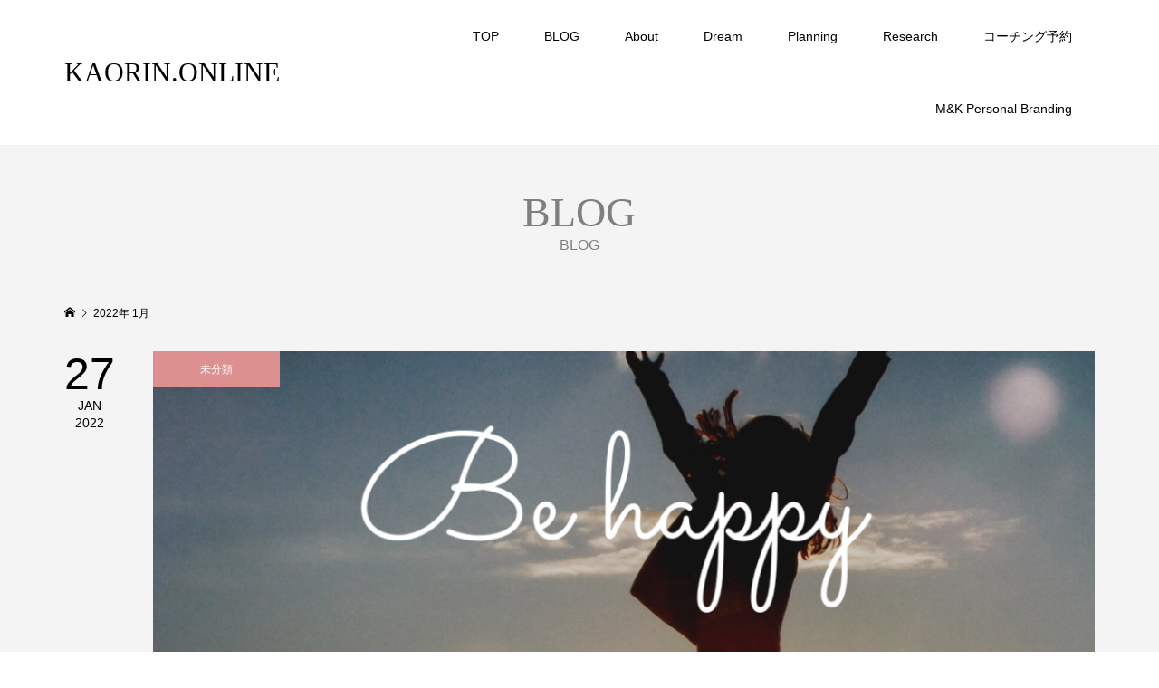

--- FILE ---
content_type: text/html; charset=UTF-8
request_url: https://kaorin.online/2022/01/
body_size: 12520
content:
<!DOCTYPE html>
<html lang="ja">
<head >
<meta charset="UTF-8">
<meta name="description" content="2022年 1月の記事一覧">
<meta name="viewport" content="width=device-width">
<title>2022年 1月の記事一覧 &#8211; KAORIN.ONLINE</title>
<meta name='robots' content='max-image-preview:large' />
<!-- Jetpack Site Verification Tags -->
<meta name="google-site-verification" content="MiFuJ4y6L3I-zuyOOZOzOyTf8GG8NRET7jlw1LvPl08" />
<link rel='dns-prefetch' href='//webfonts.xserver.jp' />
<link rel='dns-prefetch' href='//stats.wp.com' />
<link rel='dns-prefetch' href='//jetpack.wordpress.com' />
<link rel='dns-prefetch' href='//s0.wp.com' />
<link rel='dns-prefetch' href='//public-api.wordpress.com' />
<link rel='dns-prefetch' href='//0.gravatar.com' />
<link rel='dns-prefetch' href='//1.gravatar.com' />
<link rel='dns-prefetch' href='//2.gravatar.com' />
<link rel='preconnect' href='//i0.wp.com' />
<link rel='preconnect' href='//c0.wp.com' />
<style id='wp-img-auto-sizes-contain-inline-css' type='text/css'>
img:is([sizes=auto i],[sizes^="auto," i]){contain-intrinsic-size:3000px 1500px}
/*# sourceURL=wp-img-auto-sizes-contain-inline-css */
</style>
<style id='wp-block-library-inline-css' type='text/css'>
:root{--wp-block-synced-color:#7a00df;--wp-block-synced-color--rgb:122,0,223;--wp-bound-block-color:var(--wp-block-synced-color);--wp-editor-canvas-background:#ddd;--wp-admin-theme-color:#007cba;--wp-admin-theme-color--rgb:0,124,186;--wp-admin-theme-color-darker-10:#006ba1;--wp-admin-theme-color-darker-10--rgb:0,107,160.5;--wp-admin-theme-color-darker-20:#005a87;--wp-admin-theme-color-darker-20--rgb:0,90,135;--wp-admin-border-width-focus:2px}@media (min-resolution:192dpi){:root{--wp-admin-border-width-focus:1.5px}}.wp-element-button{cursor:pointer}:root .has-very-light-gray-background-color{background-color:#eee}:root .has-very-dark-gray-background-color{background-color:#313131}:root .has-very-light-gray-color{color:#eee}:root .has-very-dark-gray-color{color:#313131}:root .has-vivid-green-cyan-to-vivid-cyan-blue-gradient-background{background:linear-gradient(135deg,#00d084,#0693e3)}:root .has-purple-crush-gradient-background{background:linear-gradient(135deg,#34e2e4,#4721fb 50%,#ab1dfe)}:root .has-hazy-dawn-gradient-background{background:linear-gradient(135deg,#faaca8,#dad0ec)}:root .has-subdued-olive-gradient-background{background:linear-gradient(135deg,#fafae1,#67a671)}:root .has-atomic-cream-gradient-background{background:linear-gradient(135deg,#fdd79a,#004a59)}:root .has-nightshade-gradient-background{background:linear-gradient(135deg,#330968,#31cdcf)}:root .has-midnight-gradient-background{background:linear-gradient(135deg,#020381,#2874fc)}:root{--wp--preset--font-size--normal:16px;--wp--preset--font-size--huge:42px}.has-regular-font-size{font-size:1em}.has-larger-font-size{font-size:2.625em}.has-normal-font-size{font-size:var(--wp--preset--font-size--normal)}.has-huge-font-size{font-size:var(--wp--preset--font-size--huge)}.has-text-align-center{text-align:center}.has-text-align-left{text-align:left}.has-text-align-right{text-align:right}.has-fit-text{white-space:nowrap!important}#end-resizable-editor-section{display:none}.aligncenter{clear:both}.items-justified-left{justify-content:flex-start}.items-justified-center{justify-content:center}.items-justified-right{justify-content:flex-end}.items-justified-space-between{justify-content:space-between}.screen-reader-text{border:0;clip-path:inset(50%);height:1px;margin:-1px;overflow:hidden;padding:0;position:absolute;width:1px;word-wrap:normal!important}.screen-reader-text:focus{background-color:#ddd;clip-path:none;color:#444;display:block;font-size:1em;height:auto;left:5px;line-height:normal;padding:15px 23px 14px;text-decoration:none;top:5px;width:auto;z-index:100000}html :where(.has-border-color){border-style:solid}html :where([style*=border-top-color]){border-top-style:solid}html :where([style*=border-right-color]){border-right-style:solid}html :where([style*=border-bottom-color]){border-bottom-style:solid}html :where([style*=border-left-color]){border-left-style:solid}html :where([style*=border-width]){border-style:solid}html :where([style*=border-top-width]){border-top-style:solid}html :where([style*=border-right-width]){border-right-style:solid}html :where([style*=border-bottom-width]){border-bottom-style:solid}html :where([style*=border-left-width]){border-left-style:solid}html :where(img[class*=wp-image-]){height:auto;max-width:100%}:where(figure){margin:0 0 1em}html :where(.is-position-sticky){--wp-admin--admin-bar--position-offset:var(--wp-admin--admin-bar--height,0px)}@media screen and (max-width:600px){html :where(.is-position-sticky){--wp-admin--admin-bar--position-offset:0px}}

/*# sourceURL=wp-block-library-inline-css */
</style><style id='wp-block-paragraph-inline-css' type='text/css'>
.is-small-text{font-size:.875em}.is-regular-text{font-size:1em}.is-large-text{font-size:2.25em}.is-larger-text{font-size:3em}.has-drop-cap:not(:focus):first-letter{float:left;font-size:8.4em;font-style:normal;font-weight:100;line-height:.68;margin:.05em .1em 0 0;text-transform:uppercase}body.rtl .has-drop-cap:not(:focus):first-letter{float:none;margin-left:.1em}p.has-drop-cap.has-background{overflow:hidden}:root :where(p.has-background){padding:1.25em 2.375em}:where(p.has-text-color:not(.has-link-color)) a{color:inherit}p.has-text-align-left[style*="writing-mode:vertical-lr"],p.has-text-align-right[style*="writing-mode:vertical-rl"]{rotate:180deg}
/*# sourceURL=https://c0.wp.com/c/6.9/wp-includes/blocks/paragraph/style.min.css */
</style>
<style id='global-styles-inline-css' type='text/css'>
:root{--wp--preset--aspect-ratio--square: 1;--wp--preset--aspect-ratio--4-3: 4/3;--wp--preset--aspect-ratio--3-4: 3/4;--wp--preset--aspect-ratio--3-2: 3/2;--wp--preset--aspect-ratio--2-3: 2/3;--wp--preset--aspect-ratio--16-9: 16/9;--wp--preset--aspect-ratio--9-16: 9/16;--wp--preset--color--black: #000000;--wp--preset--color--cyan-bluish-gray: #abb8c3;--wp--preset--color--white: #ffffff;--wp--preset--color--pale-pink: #f78da7;--wp--preset--color--vivid-red: #cf2e2e;--wp--preset--color--luminous-vivid-orange: #ff6900;--wp--preset--color--luminous-vivid-amber: #fcb900;--wp--preset--color--light-green-cyan: #7bdcb5;--wp--preset--color--vivid-green-cyan: #00d084;--wp--preset--color--pale-cyan-blue: #8ed1fc;--wp--preset--color--vivid-cyan-blue: #0693e3;--wp--preset--color--vivid-purple: #9b51e0;--wp--preset--gradient--vivid-cyan-blue-to-vivid-purple: linear-gradient(135deg,rgb(6,147,227) 0%,rgb(155,81,224) 100%);--wp--preset--gradient--light-green-cyan-to-vivid-green-cyan: linear-gradient(135deg,rgb(122,220,180) 0%,rgb(0,208,130) 100%);--wp--preset--gradient--luminous-vivid-amber-to-luminous-vivid-orange: linear-gradient(135deg,rgb(252,185,0) 0%,rgb(255,105,0) 100%);--wp--preset--gradient--luminous-vivid-orange-to-vivid-red: linear-gradient(135deg,rgb(255,105,0) 0%,rgb(207,46,46) 100%);--wp--preset--gradient--very-light-gray-to-cyan-bluish-gray: linear-gradient(135deg,rgb(238,238,238) 0%,rgb(169,184,195) 100%);--wp--preset--gradient--cool-to-warm-spectrum: linear-gradient(135deg,rgb(74,234,220) 0%,rgb(151,120,209) 20%,rgb(207,42,186) 40%,rgb(238,44,130) 60%,rgb(251,105,98) 80%,rgb(254,248,76) 100%);--wp--preset--gradient--blush-light-purple: linear-gradient(135deg,rgb(255,206,236) 0%,rgb(152,150,240) 100%);--wp--preset--gradient--blush-bordeaux: linear-gradient(135deg,rgb(254,205,165) 0%,rgb(254,45,45) 50%,rgb(107,0,62) 100%);--wp--preset--gradient--luminous-dusk: linear-gradient(135deg,rgb(255,203,112) 0%,rgb(199,81,192) 50%,rgb(65,88,208) 100%);--wp--preset--gradient--pale-ocean: linear-gradient(135deg,rgb(255,245,203) 0%,rgb(182,227,212) 50%,rgb(51,167,181) 100%);--wp--preset--gradient--electric-grass: linear-gradient(135deg,rgb(202,248,128) 0%,rgb(113,206,126) 100%);--wp--preset--gradient--midnight: linear-gradient(135deg,rgb(2,3,129) 0%,rgb(40,116,252) 100%);--wp--preset--font-size--small: 13px;--wp--preset--font-size--medium: 20px;--wp--preset--font-size--large: 36px;--wp--preset--font-size--x-large: 42px;--wp--preset--spacing--20: 0.44rem;--wp--preset--spacing--30: 0.67rem;--wp--preset--spacing--40: 1rem;--wp--preset--spacing--50: 1.5rem;--wp--preset--spacing--60: 2.25rem;--wp--preset--spacing--70: 3.38rem;--wp--preset--spacing--80: 5.06rem;--wp--preset--shadow--natural: 6px 6px 9px rgba(0, 0, 0, 0.2);--wp--preset--shadow--deep: 12px 12px 50px rgba(0, 0, 0, 0.4);--wp--preset--shadow--sharp: 6px 6px 0px rgba(0, 0, 0, 0.2);--wp--preset--shadow--outlined: 6px 6px 0px -3px rgb(255, 255, 255), 6px 6px rgb(0, 0, 0);--wp--preset--shadow--crisp: 6px 6px 0px rgb(0, 0, 0);}:where(.is-layout-flex){gap: 0.5em;}:where(.is-layout-grid){gap: 0.5em;}body .is-layout-flex{display: flex;}.is-layout-flex{flex-wrap: wrap;align-items: center;}.is-layout-flex > :is(*, div){margin: 0;}body .is-layout-grid{display: grid;}.is-layout-grid > :is(*, div){margin: 0;}:where(.wp-block-columns.is-layout-flex){gap: 2em;}:where(.wp-block-columns.is-layout-grid){gap: 2em;}:where(.wp-block-post-template.is-layout-flex){gap: 1.25em;}:where(.wp-block-post-template.is-layout-grid){gap: 1.25em;}.has-black-color{color: var(--wp--preset--color--black) !important;}.has-cyan-bluish-gray-color{color: var(--wp--preset--color--cyan-bluish-gray) !important;}.has-white-color{color: var(--wp--preset--color--white) !important;}.has-pale-pink-color{color: var(--wp--preset--color--pale-pink) !important;}.has-vivid-red-color{color: var(--wp--preset--color--vivid-red) !important;}.has-luminous-vivid-orange-color{color: var(--wp--preset--color--luminous-vivid-orange) !important;}.has-luminous-vivid-amber-color{color: var(--wp--preset--color--luminous-vivid-amber) !important;}.has-light-green-cyan-color{color: var(--wp--preset--color--light-green-cyan) !important;}.has-vivid-green-cyan-color{color: var(--wp--preset--color--vivid-green-cyan) !important;}.has-pale-cyan-blue-color{color: var(--wp--preset--color--pale-cyan-blue) !important;}.has-vivid-cyan-blue-color{color: var(--wp--preset--color--vivid-cyan-blue) !important;}.has-vivid-purple-color{color: var(--wp--preset--color--vivid-purple) !important;}.has-black-background-color{background-color: var(--wp--preset--color--black) !important;}.has-cyan-bluish-gray-background-color{background-color: var(--wp--preset--color--cyan-bluish-gray) !important;}.has-white-background-color{background-color: var(--wp--preset--color--white) !important;}.has-pale-pink-background-color{background-color: var(--wp--preset--color--pale-pink) !important;}.has-vivid-red-background-color{background-color: var(--wp--preset--color--vivid-red) !important;}.has-luminous-vivid-orange-background-color{background-color: var(--wp--preset--color--luminous-vivid-orange) !important;}.has-luminous-vivid-amber-background-color{background-color: var(--wp--preset--color--luminous-vivid-amber) !important;}.has-light-green-cyan-background-color{background-color: var(--wp--preset--color--light-green-cyan) !important;}.has-vivid-green-cyan-background-color{background-color: var(--wp--preset--color--vivid-green-cyan) !important;}.has-pale-cyan-blue-background-color{background-color: var(--wp--preset--color--pale-cyan-blue) !important;}.has-vivid-cyan-blue-background-color{background-color: var(--wp--preset--color--vivid-cyan-blue) !important;}.has-vivid-purple-background-color{background-color: var(--wp--preset--color--vivid-purple) !important;}.has-black-border-color{border-color: var(--wp--preset--color--black) !important;}.has-cyan-bluish-gray-border-color{border-color: var(--wp--preset--color--cyan-bluish-gray) !important;}.has-white-border-color{border-color: var(--wp--preset--color--white) !important;}.has-pale-pink-border-color{border-color: var(--wp--preset--color--pale-pink) !important;}.has-vivid-red-border-color{border-color: var(--wp--preset--color--vivid-red) !important;}.has-luminous-vivid-orange-border-color{border-color: var(--wp--preset--color--luminous-vivid-orange) !important;}.has-luminous-vivid-amber-border-color{border-color: var(--wp--preset--color--luminous-vivid-amber) !important;}.has-light-green-cyan-border-color{border-color: var(--wp--preset--color--light-green-cyan) !important;}.has-vivid-green-cyan-border-color{border-color: var(--wp--preset--color--vivid-green-cyan) !important;}.has-pale-cyan-blue-border-color{border-color: var(--wp--preset--color--pale-cyan-blue) !important;}.has-vivid-cyan-blue-border-color{border-color: var(--wp--preset--color--vivid-cyan-blue) !important;}.has-vivid-purple-border-color{border-color: var(--wp--preset--color--vivid-purple) !important;}.has-vivid-cyan-blue-to-vivid-purple-gradient-background{background: var(--wp--preset--gradient--vivid-cyan-blue-to-vivid-purple) !important;}.has-light-green-cyan-to-vivid-green-cyan-gradient-background{background: var(--wp--preset--gradient--light-green-cyan-to-vivid-green-cyan) !important;}.has-luminous-vivid-amber-to-luminous-vivid-orange-gradient-background{background: var(--wp--preset--gradient--luminous-vivid-amber-to-luminous-vivid-orange) !important;}.has-luminous-vivid-orange-to-vivid-red-gradient-background{background: var(--wp--preset--gradient--luminous-vivid-orange-to-vivid-red) !important;}.has-very-light-gray-to-cyan-bluish-gray-gradient-background{background: var(--wp--preset--gradient--very-light-gray-to-cyan-bluish-gray) !important;}.has-cool-to-warm-spectrum-gradient-background{background: var(--wp--preset--gradient--cool-to-warm-spectrum) !important;}.has-blush-light-purple-gradient-background{background: var(--wp--preset--gradient--blush-light-purple) !important;}.has-blush-bordeaux-gradient-background{background: var(--wp--preset--gradient--blush-bordeaux) !important;}.has-luminous-dusk-gradient-background{background: var(--wp--preset--gradient--luminous-dusk) !important;}.has-pale-ocean-gradient-background{background: var(--wp--preset--gradient--pale-ocean) !important;}.has-electric-grass-gradient-background{background: var(--wp--preset--gradient--electric-grass) !important;}.has-midnight-gradient-background{background: var(--wp--preset--gradient--midnight) !important;}.has-small-font-size{font-size: var(--wp--preset--font-size--small) !important;}.has-medium-font-size{font-size: var(--wp--preset--font-size--medium) !important;}.has-large-font-size{font-size: var(--wp--preset--font-size--large) !important;}.has-x-large-font-size{font-size: var(--wp--preset--font-size--x-large) !important;}
/*# sourceURL=global-styles-inline-css */
</style>

<style id='classic-theme-styles-inline-css' type='text/css'>
/*! This file is auto-generated */
.wp-block-button__link{color:#fff;background-color:#32373c;border-radius:9999px;box-shadow:none;text-decoration:none;padding:calc(.667em + 2px) calc(1.333em + 2px);font-size:1.125em}.wp-block-file__button{background:#32373c;color:#fff;text-decoration:none}
/*# sourceURL=/wp-includes/css/classic-themes.min.css */
</style>
<link rel='stylesheet' id='famous-style-css' href='https://kaorin.online/wp-content/themes/famous_tcd064/style.css?ver=1.3.2' type='text/css' media='all' />
<script type="text/javascript" src="https://c0.wp.com/c/6.9/wp-includes/js/jquery/jquery.min.js" id="jquery-core-js"></script>
<script type="text/javascript" src="https://c0.wp.com/c/6.9/wp-includes/js/jquery/jquery-migrate.min.js" id="jquery-migrate-js"></script>
<script type="text/javascript" src="//webfonts.xserver.jp/js/xserverv3.js?fadein=0&amp;ver=2.0.9" id="typesquare_std-js"></script>
<link rel="https://api.w.org/" href="https://kaorin.online/wp-json/" /><link rel="EditURI" type="application/rsd+xml" title="RSD" href="https://kaorin.online/xmlrpc.php?rsd" />
<meta name="generator" content="WordPress 6.9" />
	<style>img#wpstats{display:none}</style>
		<style>
.p-button:hover, .p-category-item:hover, .p-entry-works__pager .p-pager__item a:hover, .c-comment__form-submit:hover, c-comment__password-protected, .c-pw__btn--register, .c-pw__btn { background-color: #ededc4; }
.c-comment__tab-item.is-active a, .c-comment__tab-item a:hover, .c-comment__tab-item.is-active p { background-color: #ededc4; border-color: #ededc4; }
.c-comment__tab-item.is-active a:after, .c-comment__tab-item.is-active p:after { border-top-color: #ededc4; }
.p-breadcrumb__item a:hover, .p-social-nav a:hover, .p-gallery-modal__button:hover, .p-modal-cta__close:hover, .p-index-archive__item-category:hover, .p-widget-categories .toggle-children:hover, .p-widget .searchform #searchsubmit:hover, .p-widget-search .p-widget-search__submit:hover, .slick-arrow:hover { color: #dd9090; }
.p-button, .p-pagetop a, .p-category-item, .p-page-links > span, .p-pager__item .current, .p-page-links a:hover, .p-pager__item a:hover, .p-works-gallery__filter-item.is-active span, .slick-dots li.slick-active button, .slick-dots li:hover button { background-color: #dd9090; }
.p-headline, .p-widget__title { border-color: #dd9090; }
a:hover, .p-entry__body a:hover, .p-author__box a:hover, a:hover .p-article__title, .p-entry-nav a:hover, .p-works-gallery__filter-item:hover span, .p-entry__body .pb_simple_table a:hover { color: #1871bf; }
.p-pagetop a:hover { background-color: #1871bf; }
.p-entry__body a { color: #ee3c00; }
body, input, textarea { font-family: "Segoe UI", Verdana, "游ゴシック", YuGothic, "Hiragino Kaku Gothic ProN", Meiryo, sans-serif; }
.p-logo, .p-page-header__title, .p-entry-works__title, .p-modal-cta__catch, .p-header-content__catch, .p-header-content__desc, .p-cb__item-headline, .p-index-about__image-label {
font-family: "Times New Roman", "游明朝", "Yu Mincho", "游明朝体", "YuMincho", "ヒラギノ明朝 Pro W3", "Hiragino Mincho Pro", "HiraMinProN-W3", "HGS明朝E", "ＭＳ Ｐ明朝", "MS PMincho", serif;
font-weight: 500;
}
@-webkit-keyframes loading-square-loader {
	0% { box-shadow: 16px -8px rgba(238, 238, 34, 0), 32px 0 rgba(238, 238, 34, 0), 0 -16px rgba(238, 238, 34, 0), 16px -16px rgba(238, 238, 34, 0), 32px -16px rgba(238, 238, 34, 0), 0 -32px rgba(238, 238, 34, 0), 16px -32px rgba(238, 238, 34, 0), 32px -32px rgba(242, 205, 123, 0); }
	5% { box-shadow: 16px -8px rgba(238, 238, 34, 0), 32px 0 rgba(238, 238, 34, 0), 0 -16px rgba(238, 238, 34, 0), 16px -16px rgba(238, 238, 34, 0), 32px -16px rgba(238, 238, 34, 0), 0 -32px rgba(238, 238, 34, 0), 16px -32px rgba(238, 238, 34, 0), 32px -32px rgba(242, 205, 123, 0); }
	10% { box-shadow: 16px 0 rgba(238, 238, 34, 1), 32px -8px rgba(238, 238, 34, 0), 0 -16px rgba(238, 238, 34, 0), 16px -16px rgba(238, 238, 34, 0), 32px -16px rgba(238, 238, 34, 0), 0 -32px rgba(238, 238, 34, 0), 16px -32px rgba(238, 238, 34, 0), 32px -32px rgba(242, 205, 123, 0); }
	15% { box-shadow: 16px 0 rgba(238, 238, 34, 1), 32px 0 rgba(238, 238, 34, 1), 0 -24px rgba(238, 238, 34, 0), 16px -16px rgba(238, 238, 34, 0), 32px -16px rgba(238, 238, 34, 0), 0 -32px rgba(238, 238, 34, 0), 16px -32px rgba(238, 238, 34, 0), 32px -32px rgba(242, 205, 123, 0); }
	20% { box-shadow: 16px 0 rgba(238, 238, 34, 1), 32px 0 rgba(238, 238, 34, 1), 0 -16px rgba(238, 238, 34, 1), 16px -24px rgba(238, 238, 34, 0), 32px -16px rgba(238, 238, 34, 0), 0 -32px rgba(238, 238, 34, 0), 16px -32px rgba(238, 238, 34, 0), 32px -32px rgba(242, 205, 123, 0); }
	25% { box-shadow: 16px 0 rgba(238, 238, 34, 1), 32px 0 rgba(238, 238, 34, 1), 0 -16px rgba(238, 238, 34, 1), 16px -16px rgba(238, 238, 34, 1), 32px -24px rgba(238, 238, 34, 0), 0 -32px rgba(238, 238, 34, 0), 16px -32px rgba(238, 238, 34, 0), 32px -32px rgba(242, 205, 123, 0); }
	30% { box-shadow: 16px 0 rgba(238, 238, 34, 1), 32px 0 rgba(238, 238, 34, 1), 0 -16px rgba(238, 238, 34, 1), 16px -16px rgba(238, 238, 34, 1), 32px -16px rgba(238, 238, 34, 1), 0 -50px rgba(238, 238, 34, 0), 16px -32px rgba(238, 238, 34, 0), 32px -32px rgba(242, 205, 123, 0); }
	35% { box-shadow: 16px 0 rgba(238, 238, 34, 1), 32px 0 rgba(238, 238, 34, 1), 0 -16px rgba(238, 238, 34, 1), 16px -16px rgba(238, 238, 34, 1), 32px -16px rgba(238, 238, 34, 1), 0 -32px rgba(238, 238, 34, 1), 16px -50px rgba(238, 238, 34, 0), 32px -32px rgba(242, 205, 123, 0); }
	40% { box-shadow: 16px 0 rgba(238, 238, 34, 1), 32px 0 rgba(238, 238, 34, 1), 0 -16px rgba(238, 238, 34, 1), 16px -16px rgba(238, 238, 34, 1), 32px -16px rgba(238, 238, 34, 1), 0 -32px rgba(238, 238, 34, 1), 16px -32px rgba(238, 238, 34, 1), 32px -50px rgba(242, 205, 123, 0); }
	45%, 55% { box-shadow: 16px 0 rgba(238, 238, 34, 1), 32px 0 rgba(238, 238, 34, 1), 0 -16px rgba(238, 238, 34, 1), 16px -16px rgba(238, 238, 34, 1), 32px -16px rgba(238, 238, 34, 1), 0 -32px rgba(238, 238, 34, 1), 16px -32px rgba(238, 238, 34, 1), 32px -32px rgba(221, 221, 190, 1); }
	60% { box-shadow: 16px 8px rgba(238, 238, 34, 0), 32px 0 rgba(238, 238, 34, 1), 0 -16px rgba(238, 238, 34, 1), 16px -16px rgba(238, 238, 34, 1), 32px -16px rgba(238, 238, 34, 1), 0 -32px rgba(238, 238, 34, 1), 16px -32px rgba(238, 238, 34, 1), 32px -32px rgba(221, 221, 190, 1); }
	65% { box-shadow: 16px 8px rgba(238, 238, 34, 0), 32px 8px rgba(238, 238, 34, 0), 0 -16px rgba(238, 238, 34, 1), 16px -16px rgba(238, 238, 34, 1), 32px -16px rgba(238, 238, 34, 1), 0 -32px rgba(238, 238, 34, 1), 16px -32px rgba(238, 238, 34, 1), 32px -32px rgba(221, 221, 190, 1); }
	70% { box-shadow: 16px 8px rgba(238, 238, 34, 0), 32px 8px rgba(238, 238, 34, 0), 0 -8px rgba(238, 238, 34, 0), 16px -16px rgba(238, 238, 34, 1), 32px -16px rgba(238, 238, 34, 1), 0 -32px rgba(238, 238, 34, 1), 16px -32px rgba(238, 238, 34, 1), 32px -32px rgba(221, 221, 190, 1); }
	75% { box-shadow: 16px 8px rgba(238, 238, 34, 0), 32px 8px rgba(238, 238, 34, 0), 0 -8px rgba(238, 238, 34, 0), 16px -8px rgba(238, 238, 34, 0), 32px -16px rgba(238, 238, 34, 1), 0 -32px rgba(238, 238, 34, 1), 16px -32px rgba(238, 238, 34, 1), 32px -32px rgba(221, 221, 190, 1); }
	80% { box-shadow: 16px 8px rgba(238, 238, 34, 0), 32px 8px rgba(238, 238, 34, 0), 0 -8px rgba(238, 238, 34, 0), 16px -8px rgba(238, 238, 34, 0), 32px -8px rgba(238, 238, 34, 0), 0 -32px rgba(238, 238, 34, 1), 16px -32px rgba(238, 238, 34, 1), 32px -32px rgba(221, 221, 190, 1); }
	85% { box-shadow: 16px 8px rgba(238, 238, 34, 0), 32px 8px rgba(238, 238, 34, 0), 0 -8px rgba(238, 238, 34, 0), 16px -8px rgba(238, 238, 34, 0), 32px -8px rgba(238, 238, 34, 0), 0 -24px rgba(238, 238, 34, 0), 16px -32px rgba(238, 238, 34, 1), 32px -32px rgba(221, 221, 190, 1); }
	90% { box-shadow: 16px 8px rgba(238, 238, 34, 0), 32px 8px rgba(238, 238, 34, 0), 0 -8px rgba(238, 238, 34, 0), 16px -8px rgba(238, 238, 34, 0), 32px -8px rgba(238, 238, 34, 0), 0 -24px rgba(238, 238, 34, 0), 16px -24px rgba(238, 238, 34, 0), 32px -32px rgba(221, 221, 190, 1); }
	95%, 100% { box-shadow: 16px 8px rgba(238, 238, 34, 0), 32px 8px rgba(238, 238, 34, 0), 0 -8px rgba(238, 238, 34, 0), 16px -8px rgba(238, 238, 34, 0), 32px -8px rgba(238, 238, 34, 0), 0 -24px rgba(238, 238, 34, 0), 16px -24px rgba(238, 238, 34, 0), 32px -24px rgba(221, 221, 190, 0); }
}
@keyframes loading-square-loader {
	0% { box-shadow: 16px -8px rgba(238, 238, 34, 0), 32px 0 rgba(238, 238, 34, 0), 0 -16px rgba(238, 238, 34, 0), 16px -16px rgba(238, 238, 34, 0), 32px -16px rgba(238, 238, 34, 0), 0 -32px rgba(238, 238, 34, 0), 16px -32px rgba(238, 238, 34, 0), 32px -32px rgba(242, 205, 123, 0); }
	5% { box-shadow: 16px -8px rgba(238, 238, 34, 0), 32px 0 rgba(238, 238, 34, 0), 0 -16px rgba(238, 238, 34, 0), 16px -16px rgba(238, 238, 34, 0), 32px -16px rgba(238, 238, 34, 0), 0 -32px rgba(238, 238, 34, 0), 16px -32px rgba(238, 238, 34, 0), 32px -32px rgba(242, 205, 123, 0); }
	10% { box-shadow: 16px 0 rgba(238, 238, 34, 1), 32px -8px rgba(238, 238, 34, 0), 0 -16px rgba(238, 238, 34, 0), 16px -16px rgba(238, 238, 34, 0), 32px -16px rgba(238, 238, 34, 0), 0 -32px rgba(238, 238, 34, 0), 16px -32px rgba(238, 238, 34, 0), 32px -32px rgba(242, 205, 123, 0); }
	15% { box-shadow: 16px 0 rgba(238, 238, 34, 1), 32px 0 rgba(238, 238, 34, 1), 0 -24px rgba(238, 238, 34, 0), 16px -16px rgba(238, 238, 34, 0), 32px -16px rgba(238, 238, 34, 0), 0 -32px rgba(238, 238, 34, 0), 16px -32px rgba(238, 238, 34, 0), 32px -32px rgba(242, 205, 123, 0); }
	20% { box-shadow: 16px 0 rgba(238, 238, 34, 1), 32px 0 rgba(238, 238, 34, 1), 0 -16px rgba(238, 238, 34, 1), 16px -24px rgba(238, 238, 34, 0), 32px -16px rgba(238, 238, 34, 0), 0 -32px rgba(238, 238, 34, 0), 16px -32px rgba(238, 238, 34, 0), 32px -32px rgba(242, 205, 123, 0); }
	25% { box-shadow: 16px 0 rgba(238, 238, 34, 1), 32px 0 rgba(238, 238, 34, 1), 0 -16px rgba(238, 238, 34, 1), 16px -16px rgba(238, 238, 34, 1), 32px -24px rgba(238, 238, 34, 0), 0 -32px rgba(238, 238, 34, 0), 16px -32px rgba(238, 238, 34, 0), 32px -32px rgba(242, 205, 123, 0); }
	30% { box-shadow: 16px 0 rgba(238, 238, 34, 1), 32px 0 rgba(238, 238, 34, 1), 0 -16px rgba(238, 238, 34, 1), 16px -16px rgba(238, 238, 34, 1), 32px -16px rgba(238, 238, 34, 1), 0 -50px rgba(238, 238, 34, 0), 16px -32px rgba(238, 238, 34, 0), 32px -32px rgba(242, 205, 123, 0); }
	35% { box-shadow: 16px 0 rgba(238, 238, 34, 1), 32px 0 rgba(238, 238, 34, 1), 0 -16px rgba(238, 238, 34, 1), 16px -16px rgba(238, 238, 34, 1), 32px -16px rgba(238, 238, 34, 1), 0 -32px rgba(238, 238, 34, 1), 16px -50px rgba(238, 238, 34, 0), 32px -32px rgba(242, 205, 123, 0); }
	40% { box-shadow: 16px 0 rgba(238, 238, 34, 1), 32px 0 rgba(238, 238, 34, 1), 0 -16px rgba(238, 238, 34, 1), 16px -16px rgba(238, 238, 34, 1), 32px -16px rgba(238, 238, 34, 1), 0 -32px rgba(238, 238, 34, 1), 16px -32px rgba(238, 238, 34, 1), 32px -50px rgba(242, 205, 123, 0); }
	45%, 55% { box-shadow: 16px 0 rgba(238, 238, 34, 1), 32px 0 rgba(238, 238, 34, 1), 0 -16px rgba(238, 238, 34, 1), 16px -16px rgba(238, 238, 34, 1), 32px -16px rgba(238, 238, 34, 1), 0 -32px rgba(238, 238, 34, 1), 16px -32px rgba(238, 238, 34, 1), 32px -32px rgba(221, 221, 190, 1); }
	60% { box-shadow: 16px 8px rgba(238, 238, 34, 0), 32px 0 rgba(238, 238, 34, 1), 0 -16px rgba(238, 238, 34, 1), 16px -16px rgba(238, 238, 34, 1), 32px -16px rgba(238, 238, 34, 1), 0 -32px rgba(238, 238, 34, 1), 16px -32px rgba(238, 238, 34, 1), 32px -32px rgba(221, 221, 190, 1); }
	65% { box-shadow: 16px 8px rgba(238, 238, 34, 0), 32px 8px rgba(238, 238, 34, 0), 0 -16px rgba(238, 238, 34, 1), 16px -16px rgba(238, 238, 34, 1), 32px -16px rgba(238, 238, 34, 1), 0 -32px rgba(238, 238, 34, 1), 16px -32px rgba(238, 238, 34, 1), 32px -32px rgba(221, 221, 190, 1); }
	70% { box-shadow: 16px 8px rgba(238, 238, 34, 0), 32px 8px rgba(238, 238, 34, 0), 0 -8px rgba(238, 238, 34, 0), 16px -16px rgba(238, 238, 34, 1), 32px -16px rgba(238, 238, 34, 1), 0 -32px rgba(238, 238, 34, 1), 16px -32px rgba(238, 238, 34, 1), 32px -32px rgba(221, 221, 190, 1); }
	75% { box-shadow: 16px 8px rgba(238, 238, 34, 0), 32px 8px rgba(238, 238, 34, 0), 0 -8px rgba(238, 238, 34, 0), 16px -8px rgba(238, 238, 34, 0), 32px -16px rgba(238, 238, 34, 1), 0 -32px rgba(238, 238, 34, 1), 16px -32px rgba(238, 238, 34, 1), 32px -32px rgba(221, 221, 190, 1); }
	80% { box-shadow: 16px 8px rgba(238, 238, 34, 0), 32px 8px rgba(238, 238, 34, 0), 0 -8px rgba(238, 238, 34, 0), 16px -8px rgba(238, 238, 34, 0), 32px -8px rgba(238, 238, 34, 0), 0 -32px rgba(238, 238, 34, 1), 16px -32px rgba(238, 238, 34, 1), 32px -32px rgba(221, 221, 190, 1); }
	85% { box-shadow: 16px 8px rgba(238, 238, 34, 0), 32px 8px rgba(238, 238, 34, 0), 0 -8px rgba(238, 238, 34, 0), 16px -8px rgba(238, 238, 34, 0), 32px -8px rgba(238, 238, 34, 0), 0 -24px rgba(238, 238, 34, 0), 16px -32px rgba(238, 238, 34, 1), 32px -32px rgba(221, 221, 190, 1); }
	90% { box-shadow: 16px 8px rgba(238, 238, 34, 0), 32px 8px rgba(238, 238, 34, 0), 0 -8px rgba(238, 238, 34, 0), 16px -8px rgba(238, 238, 34, 0), 32px -8px rgba(238, 238, 34, 0), 0 -24px rgba(238, 238, 34, 0), 16px -24px rgba(238, 238, 34, 0), 32px -32px rgba(221, 221, 190, 1); }
	95%, 100% { box-shadow: 16px 8px rgba(238, 238, 34, 0), 32px 8px rgba(238, 238, 34, 0), 0 -8px rgba(238, 238, 34, 0), 16px -8px rgba(238, 238, 34, 0), 32px -8px rgba(238, 238, 34, 0), 0 -24px rgba(238, 238, 34, 0), 16px -24px rgba(238, 238, 34, 0), 32px -24px rgba(221, 221, 190, 0); }
}
.c-load--type2:before { box-shadow: 16px 0 0 rgba(238, 238, 34, 1), 32px 0 0 rgba(238, 238, 34, 1), 0 -16px 0 rgba(238, 238, 34, 1), 16px -16px 0 rgba(238, 238, 34, 1), 32px -16px 0 rgba(238, 238, 34, 1), 0 -32px rgba(238, 238, 34, 1), 16px -32px rgba(238, 238, 34, 1), 32px -32px rgba(221, 221, 190, 0); }
.c-load--type2:after { background-color: rgba(221, 221, 190, 1); }
.p-hover-effect--type1:hover img { -webkit-transform: scale(1.2) rotate(2deg); -moz-transform: scale(1.2) rotate(2deg); -ms-transform: scale(1.2) rotate(2deg); transform: scale(1.2) rotate(2deg); }
.p-hover-effect--type2 img { margin-left: -8px; }
.p-hover-effect--type2:hover img { margin-left: 8px; }
.p-hover-effect--type2:hover .p-hover-effect__image { background: #000000; }
.p-hover-effect--type2:hover img { opacity: 0.5 }
.p-hover-effect--type3:hover .p-hover-effect__image { background: #000000; }
.p-hover-effect--type3:hover img { opacity: 0.5; }
.p-entry__title { font-size: 42px; }
.p-entry__title, .p-article-post__title { color: #000000; }
.p-entry__body { font-size: 14px; }
.p-entry__body, .p-entry__body .pb_simple_table a { color: #000000; }
.p-entry-information__title { font-size: 30px; }
.p-entry-information__title, .p-article-information__title { color: #000000; }
.p-entry-information__body, .p-entry-information__body .pb_simple_table a { color: #000000; font-size: 16px; }
.p-entry-works__title { color: #000000; font-size: 40px; }
.p-entry-works__body { color: #000000; font-size: 14px; }
.p-gallery-modal__overlay { background: rgba(0, 0, 0, 0.5); }
.p-article-voice__title { color: #000000; font-size: 16px; }
.p-entry-voice__body { color: #000000; font-size: 14px; }
.l-header__bar { background: rgba(255, 255, 255, 1); }
body.l-header__fix .is-header-fixed .l-header__bar { background: rgba(255, 255, 255, 0.8); }
.p-header__logo--text { font-size: 30px; }
.p-footer__logo--text { font-size: 30px; }
.l-header a, .p-global-nav a { color: #000000; }
.p-global-nav .sub-menu { background-color: #000000; }
.p-global-nav .sub-menu a { color: #ffffff; }
.p-global-nav .sub-menu a:hover, .p-global-nav .sub-menu .current-menu-item > a { background-color: #ee3c00; color: #ffffff; }
.p-footer-info, .p-footer__logo--text a { color: #000000; }
.p-footer-info.has-bg-image::after { background-color: rgba(255,255,255, 0); }
.p-footer-info__desc { font-size: 14px; }
.p-footer-info .p-social-nav a { color: #000000; }
.p-footer-info .p-social-nav a:hover { color: #ee3c00; }
.p-footer-nav__container { background-color: #ffffff; }
.p-footer-nav, .p-footer-nav li a { color: #000000; }
.p-footer-nav li a:hover { color: #666666; }
.p-copyright { background-color: #000000; color: #ffffff; }
@media (min-width: 1200px) {
	.p-global-nav a:hover, .p-global-nav > li:hover > a, .p-global-nav > li.current-menu-item > a, .p-global-nav > li.is-active > a { color: #ee3c00; }
}
@media only screen and (max-width: 1199px) {
	.l-header__bar { background-color: rgba(255, 255, 255, 1); }
	.p-header__logo--text { font-size: 24px; }
	.p-global-nav { background-color: rgba(0,0,0, 1); }
	.p-global-nav a { color: #ffffff; }
	.p-global-nav a:hover, .p-global-nav .current-menu-item > a { background-color: rgba(238,60,0, 1); color: #ffffff; }
}
@media only screen and (max-width: 991px) {
	.p-footer__logo--text { font-size: 24px; }
	.p-footer-info__desc { font-size: 14px; }
	.p-entry__title { font-size: 18px; }
	.p-entry__body { font-size: 14px; }
	.p-entry-information__title { font-size: 18px; }
	.p-entry-information__body { font-size: 14px; }
	.p-entry-works__title { font-size: 34px; }
	.p-entry-works__body { font-size: 14px; }
	.p-article-voice__title { font-size: 16px; }
	.p-entry-voice__body { font-size: 14px; }
}
@media only screen and (max-width: 767px) {
	@-webkit-keyframes loading-square-loader {
		0% { box-shadow: 10px -5px rgba(238, 238, 34, 0), 20px 0 rgba(238, 238, 34, 0), 0 -10px rgba(238, 238, 34, 0), 10px -10px rgba(238, 238, 34, 0), 20px -10px rgba(238, 238, 34, 0), 0 -20px rgba(238, 238, 34, 0), 10px -20px rgba(238, 238, 34, 0), 20px -20px rgba(242, 205, 123, 0); }
		5% { box-shadow: 10px -5px rgba(238, 238, 34, 0), 20px 0 rgba(238, 238, 34, 0), 0 -10px rgba(238, 238, 34, 0), 10px -10px rgba(238, 238, 34, 0), 20px -10px rgba(238, 238, 34, 0), 0 -20px rgba(238, 238, 34, 0), 10px -20px rgba(238, 238, 34, 0), 20px -20px rgba(242, 205, 123, 0); }
		10% { box-shadow: 10px 0 rgba(238, 238, 34, 1), 20px -5px rgba(238, 238, 34, 0), 0 -10px rgba(238, 238, 34, 0), 10px -10px rgba(238, 238, 34, 0), 20px -10px rgba(238, 238, 34, 0), 0 -20px rgba(238, 238, 34, 0), 10px -20px rgba(238, 238, 34, 0), 20px -20px rgba(242, 205, 123, 0); }
		15% { box-shadow: 10px 0 rgba(238, 238, 34, 1), 20px 0 rgba(238, 238, 34, 1), 0 -15px rgba(238, 238, 34, 0), 10px -10px rgba(238, 238, 34, 0), 20px -10px rgba(238, 238, 34, 0), 0 -20px rgba(238, 238, 34, 0), 10px -20px rgba(238, 238, 34, 0), 20px -20px rgba(242, 205, 123, 0); }
		20% { box-shadow: 10px 0 rgba(238, 238, 34, 1), 20px 0 rgba(238, 238, 34, 1), 0 -10px rgba(238, 238, 34, 1), 10px -15px rgba(238, 238, 34, 0), 20px -10px rgba(238, 238, 34, 0), 0 -20px rgba(238, 238, 34, 0), 10px -20px rgba(238, 238, 34, 0), 20px -20px rgba(242, 205, 123, 0); }
		25% { box-shadow: 10px 0 rgba(238, 238, 34, 1), 20px 0 rgba(238, 238, 34, 1), 0 -10px rgba(238, 238, 34, 1), 10px -10px rgba(238, 238, 34, 1), 20px -15px rgba(238, 238, 34, 0), 0 -20px rgba(238, 238, 34, 0), 10px -20px rgba(238, 238, 34, 0), 20px -20px rgba(242, 205, 123, 0); }
		30% { box-shadow: 10px 0 rgba(238, 238, 34, 1), 20px 0 rgba(238, 238, 34, 1), 0 -10px rgba(238, 238, 34, 1), 10px -10px rgba(238, 238, 34, 1), 20px -10px rgba(238, 238, 34, 1), 0 -50px rgba(238, 238, 34, 0), 10px -20px rgba(238, 238, 34, 0), 20px -20px rgba(242, 205, 123, 0); }
		35% { box-shadow: 10px 0 rgba(238, 238, 34, 1), 20px 0 rgba(238, 238, 34, 1), 0 -10px rgba(238, 238, 34, 1), 10px -10px rgba(238, 238, 34, 1), 20px -10px rgba(238, 238, 34, 1), 0 -20px rgba(238, 238, 34, 1), 10px -50px rgba(238, 238, 34, 0), 20px -20px rgba(242, 205, 123, 0); }
		40% { box-shadow: 10px 0 rgba(238, 238, 34, 1), 20px 0 rgba(238, 238, 34, 1), 0 -10px rgba(238, 238, 34, 1), 10px -10px rgba(238, 238, 34, 1), 20px -10px rgba(238, 238, 34, 1), 0 -20px rgba(238, 238, 34, 1), 10px -20px rgba(238, 238, 34, 1), 20px -50px rgba(242, 205, 123, 0); }
		45%, 55% { box-shadow: 10px 0 rgba(238, 238, 34, 1), 20px 0 rgba(238, 238, 34, 1), 0 -10px rgba(238, 238, 34, 1), 10px -10px rgba(238, 238, 34, 1), 20px -10px rgba(238, 238, 34, 1), 0 -20px rgba(238, 238, 34, 1), 10px -20px rgba(238, 238, 34, 1), 20px -20px rgba(221, 221, 190, 1); }
		60% { box-shadow: 10px 5px rgba(238, 238, 34, 0), 20px 0 rgba(238, 238, 34, 1), 0 -10px rgba(238, 238, 34, 1), 10px -10px rgba(238, 238, 34, 1), 20px -10px rgba(238, 238, 34, 1), 0 -20px rgba(238, 238, 34, 1), 10px -20px rgba(238, 238, 34, 1), 20px -20px rgba(221, 221, 190, 1); }
		65% { box-shadow: 10px 5px rgba(238, 238, 34, 0), 20px 5px rgba(238, 238, 34, 0), 0 -10px rgba(238, 238, 34, 1), 10px -10px rgba(238, 238, 34, 1), 20px -10px rgba(238, 238, 34, 1), 0 -20px rgba(238, 238, 34, 1), 10px -20px rgba(238, 238, 34, 1), 20px -20px rgba(221, 221, 190, 1); }
		70% { box-shadow: 10px 5px rgba(238, 238, 34, 0), 20px 5px rgba(238, 238, 34, 0), 0 -5px rgba(238, 238, 34, 0), 10px -10px rgba(238, 238, 34, 1), 20px -10px rgba(238, 238, 34, 1), 0 -20px rgba(238, 238, 34, 1), 10px -20px rgba(238, 238, 34, 1), 20px -20px rgba(221, 221, 190, 1); }
		75% { box-shadow: 10px 5px rgba(238, 238, 34, 0), 20px 5px rgba(238, 238, 34, 0), 0 -5px rgba(238, 238, 34, 0), 10px -5px rgba(238, 238, 34, 0), 20px -10px rgba(238, 238, 34, 1), 0 -20px rgba(238, 238, 34, 1), 10px -20px rgba(238, 238, 34, 1), 20px -20px rgba(221, 221, 190, 1); }
		80% { box-shadow: 10px 5px rgba(238, 238, 34, 0), 20px 5px rgba(238, 238, 34, 0), 0 -5px rgba(238, 238, 34, 0), 10px -5px rgba(238, 238, 34, 0), 20px -5px rgba(238, 238, 34, 0), 0 -20px rgba(238, 238, 34, 1), 10px -20px rgba(238, 238, 34, 1), 20px -20px rgba(221, 221, 190, 1); }
		85% { box-shadow: 10px 5px rgba(238, 238, 34, 0), 20px 5px rgba(238, 238, 34, 0), 0 -5px rgba(238, 238, 34, 0), 10px -5px rgba(238, 238, 34, 0), 20px -5px rgba(238, 238, 34, 0), 0 -15px rgba(238, 238, 34, 0), 10px -20px rgba(238, 238, 34, 1), 20px -20px rgba(221, 221, 190, 1); }
		90% { box-shadow: 10px 5px rgba(238, 238, 34, 0), 20px 5px rgba(238, 238, 34, 0), 0 -5px rgba(238, 238, 34, 0), 10px -5px rgba(238, 238, 34, 0), 20px -5px rgba(238, 238, 34, 0), 0 -15px rgba(238, 238, 34, 0), 10px -15px rgba(238, 238, 34, 0), 20px -20px rgba(221, 221, 190, 1); }
		95%, 100% { box-shadow: 10px 5px rgba(238, 238, 34, 0), 20px 5px rgba(238, 238, 34, 0), 0 -5px rgba(238, 238, 34, 0), 10px -5px rgba(238, 238, 34, 0), 20px -5px rgba(238, 238, 34, 0), 0 -15px rgba(238, 238, 34, 0), 10px -15px rgba(238, 238, 34, 0), 20px -15px rgba(221, 221, 190, 0); }
	}
	@keyframes loading-square-loader {
		0% { box-shadow: 10px -5px rgba(238, 238, 34, 0), 20px 0 rgba(238, 238, 34, 0), 0 -10px rgba(238, 238, 34, 0), 10px -10px rgba(238, 238, 34, 0), 20px -10px rgba(238, 238, 34, 0), 0 -20px rgba(238, 238, 34, 0), 10px -20px rgba(238, 238, 34, 0), 20px -20px rgba(242, 205, 123, 0); }
		5% { box-shadow: 10px -5px rgba(238, 238, 34, 0), 20px 0 rgba(238, 238, 34, 0), 0 -10px rgba(238, 238, 34, 0), 10px -10px rgba(238, 238, 34, 0), 20px -10px rgba(238, 238, 34, 0), 0 -20px rgba(238, 238, 34, 0), 10px -20px rgba(238, 238, 34, 0), 20px -20px rgba(242, 205, 123, 0); }
		10% { box-shadow: 10px 0 rgba(238, 238, 34, 1), 20px -5px rgba(238, 238, 34, 0), 0 -10px rgba(238, 238, 34, 0), 10px -10px rgba(238, 238, 34, 0), 20px -10px rgba(238, 238, 34, 0), 0 -20px rgba(238, 238, 34, 0), 10px -20px rgba(238, 238, 34, 0), 20px -20px rgba(242, 205, 123, 0); }
		15% { box-shadow: 10px 0 rgba(238, 238, 34, 1), 20px 0 rgba(238, 238, 34, 1), 0 -15px rgba(238, 238, 34, 0), 10px -10px rgba(238, 238, 34, 0), 20px -10px rgba(238, 238, 34, 0), 0 -20px rgba(238, 238, 34, 0), 10px -20px rgba(238, 238, 34, 0), 20px -20px rgba(242, 205, 123, 0); }
		20% { box-shadow: 10px 0 rgba(238, 238, 34, 1), 20px 0 rgba(238, 238, 34, 1), 0 -10px rgba(238, 238, 34, 1), 10px -15px rgba(238, 238, 34, 0), 20px -10px rgba(238, 238, 34, 0), 0 -20px rgba(238, 238, 34, 0), 10px -20px rgba(238, 238, 34, 0), 20px -20px rgba(242, 205, 123, 0); }
		25% { box-shadow: 10px 0 rgba(238, 238, 34, 1), 20px 0 rgba(238, 238, 34, 1), 0 -10px rgba(238, 238, 34, 1), 10px -10px rgba(238, 238, 34, 1), 20px -15px rgba(238, 238, 34, 0), 0 -20px rgba(238, 238, 34, 0), 10px -20px rgba(238, 238, 34, 0), 20px -20px rgba(242, 205, 123, 0); }
		30% { box-shadow: 10px 0 rgba(238, 238, 34, 1), 20px 0 rgba(238, 238, 34, 1), 0 -10px rgba(238, 238, 34, 1), 10px -10px rgba(238, 238, 34, 1), 20px -10px rgba(238, 238, 34, 1), 0 -50px rgba(238, 238, 34, 0), 10px -20px rgba(238, 238, 34, 0), 20px -20px rgba(242, 205, 123, 0); }
		35% { box-shadow: 10px 0 rgba(238, 238, 34, 1), 20px 0 rgba(238, 238, 34, 1), 0 -10px rgba(238, 238, 34, 1), 10px -10px rgba(238, 238, 34, 1), 20px -10px rgba(238, 238, 34, 1), 0 -20px rgba(238, 238, 34, 1), 10px -50px rgba(238, 238, 34, 0), 20px -20px rgba(242, 205, 123, 0); }
		40% { box-shadow: 10px 0 rgba(238, 238, 34, 1), 20px 0 rgba(238, 238, 34, 1), 0 -10px rgba(238, 238, 34, 1), 10px -10px rgba(238, 238, 34, 1), 20px -10px rgba(238, 238, 34, 1), 0 -20px rgba(238, 238, 34, 1), 10px -20px rgba(238, 238, 34, 1), 20px -50px rgba(242, 205, 123, 0); }
		45%, 55% { box-shadow: 10px 0 rgba(238, 238, 34, 1), 20px 0 rgba(238, 238, 34, 1), 0 -10px rgba(238, 238, 34, 1), 10px -10px rgba(238, 238, 34, 1), 20px -10px rgba(238, 238, 34, 1), 0 -20px rgba(238, 238, 34, 1), 10px -20px rgba(238, 238, 34, 1), 20px -20px rgba(221, 221, 190, 1); }
		60% { box-shadow: 10px 5px rgba(238, 238, 34, 0), 20px 0 rgba(238, 238, 34, 1), 0 -10px rgba(238, 238, 34, 1), 10px -10px rgba(238, 238, 34, 1), 20px -10px rgba(238, 238, 34, 1), 0 -20px rgba(238, 238, 34, 1), 10px -20px rgba(238, 238, 34, 1), 20px -20px rgba(221, 221, 190, 1); }
		65% { box-shadow: 10px 5px rgba(238, 238, 34, 0), 20px 5px rgba(238, 238, 34, 0), 0 -10px rgba(238, 238, 34, 1), 10px -10px rgba(238, 238, 34, 1), 20px -10px rgba(238, 238, 34, 1), 0 -20px rgba(238, 238, 34, 1), 10px -20px rgba(238, 238, 34, 1), 20px -20px rgba(221, 221, 190, 1); }
		70% { box-shadow: 10px 5px rgba(238, 238, 34, 0), 20px 5px rgba(238, 238, 34, 0), 0 -5px rgba(238, 238, 34, 0), 10px -10px rgba(238, 238, 34, 1), 20px -10px rgba(238, 238, 34, 1), 0 -20px rgba(238, 238, 34, 1), 10px -20px rgba(238, 238, 34, 1), 20px -20px rgba(221, 221, 190, 1); }
		75% { box-shadow: 10px 5px rgba(238, 238, 34, 0), 20px 5px rgba(238, 238, 34, 0), 0 -5px rgba(238, 238, 34, 0), 10px -5px rgba(238, 238, 34, 0), 20px -10px rgba(238, 238, 34, 1), 0 -20px rgba(238, 238, 34, 1), 10px -20px rgba(238, 238, 34, 1), 20px -20px rgba(221, 221, 190, 1); }
		80% { box-shadow: 10px 5px rgba(238, 238, 34, 0), 20px 5px rgba(238, 238, 34, 0), 0 -5px rgba(238, 238, 34, 0), 10px -5px rgba(238, 238, 34, 0), 20px -5px rgba(238, 238, 34, 0), 0 -20px rgba(238, 238, 34, 1), 10px -20px rgba(238, 238, 34, 1), 20px -20px rgba(221, 221, 190, 1); }
		85% { box-shadow: 10px 5px rgba(238, 238, 34, 0), 20px 5px rgba(238, 238, 34, 0), 0 -5px rgba(238, 238, 34, 0), 10px -5px rgba(238, 238, 34, 0), 20px -5px rgba(238, 238, 34, 0), 0 -15px rgba(238, 238, 34, 0), 10px -20px rgba(238, 238, 34, 1), 20px -20px rgba(221, 221, 190, 1); }
		90% { box-shadow: 10px 5px rgba(238, 238, 34, 0), 20px 5px rgba(238, 238, 34, 0), 0 -5px rgba(238, 238, 34, 0), 10px -5px rgba(238, 238, 34, 0), 20px -5px rgba(238, 238, 34, 0), 0 -15px rgba(238, 238, 34, 0), 10px -15px rgba(238, 238, 34, 0), 20px -20px rgba(221, 221, 190, 1); }
		95%, 100% { box-shadow: 10px 5px rgba(238, 238, 34, 0), 20px 5px rgba(238, 238, 34, 0), 0 -5px rgba(238, 238, 34, 0), 10px -5px rgba(238, 238, 34, 0), 20px -5px rgba(238, 238, 34, 0), 0 -15px rgba(238, 238, 34, 0), 10px -15px rgba(238, 238, 34, 0), 20px -15px rgba(221, 221, 190, 0); }
	}
	.c-load--type2:before { box-shadow: 10px 0 0 rgba(238, 238, 34, 1), 20px 0 0 rgba(238, 238, 34, 1), 0 -10px 0 rgba(238, 238, 34, 1), 10px -10px 0 rgba(238, 238, 34, 1), 20px -10px 0 rgba(238, 238, 34, 1), 0 -20px rgba(238, 238, 34, 1), 10px -20px rgba(238, 238, 34, 1), 20px -20px rgba(221, 221, 190, 0); }
}
</style>

<!-- Jetpack Open Graph Tags -->
<meta property="og:type" content="website" />
<meta property="og:title" content="2022年 1月の記事一覧 &#8211; KAORIN.ONLINE" />
<meta property="og:site_name" content="KAORIN.ONLINE" />
<meta property="og:image" content="https://s0.wp.com/i/blank.jpg" />
<meta property="og:image:width" content="200" />
<meta property="og:image:height" content="200" />
<meta property="og:image:alt" content="" />
<meta property="og:locale" content="ja_JP" />

<!-- End Jetpack Open Graph Tags -->
</head>
<body class="archive date wp-theme-famous_tcd064 l-header--type2 l-header--type2--mobile l-header__fix l-header__fix--mobile">
<div id="site_loader_overlay">
	<div id="site_loader_animation" class="c-load--type2">
	</div>
</div>
<header id="js-header" class="l-header">
	<div class="l-header__bar p-header__bar">
		<div class="p-header__bar__inner l-inner">
			<div class="p-logo p-header__logo p-header__logo--text">
				<a href="https://kaorin.online/">KAORIN.ONLINE</a>
			</div>
			<div class="p-logo p-header__logo--mobile p-header__logo--text">
				<a href="https://kaorin.online/">KAORIN.ONLINE</a>
			</div>
			<a href="#" id="js-menu-button" class="p-menu-button c-menu-button"></a>
<nav class="p-global-nav__container"><ul id="js-global-nav" class="p-global-nav"><li id="menu-item-21" class="menu-item menu-item-type-post_type menu-item-object-page menu-item-21"><a href="https://kaorin.online/top/">TOP<span></span></a></li>
<li id="menu-item-22" class="menu-item menu-item-type-post_type menu-item-object-page menu-item-22"><a href="https://kaorin.online/blog/">BLOG<span></span></a></li>
<li id="menu-item-23" class="menu-item menu-item-type-post_type menu-item-object-page menu-item-23"><a href="https://kaorin.online/about/">About<span></span></a></li>
<li id="menu-item-81" class="menu-item menu-item-type-post_type menu-item-object-page menu-item-81"><a href="https://kaorin.online/dream/">Dream<span></span></a></li>
<li id="menu-item-82" class="menu-item menu-item-type-post_type menu-item-object-page menu-item-82"><a href="https://kaorin.online/panning/">Planning<span></span></a></li>
<li id="menu-item-83" class="menu-item menu-item-type-post_type menu-item-object-page menu-item-83"><a href="https://kaorin.online/research/">Research<span></span></a></li>
<li id="menu-item-895" class="menu-item menu-item-type-post_type menu-item-object-page menu-item-895"><a href="https://kaorin.online/%e3%82%b3%e3%83%bc%e3%83%81%e3%83%b3%e3%82%b0%e4%ba%88%e7%b4%84/">コーチング予約<span></span></a></li>
<li id="menu-item-28" class="menu-item menu-item-type-custom menu-item-object-custom menu-item-28"><a href="https://pbranding.jp/">M&#038;K Personal Branding<span></span></a></li>
</ul></nav>		</div>
	</div>
</header>
<main class="l-main">
	<header id="js-page-header" class="p-page-header">
		<div class="p-page-header__inner l-inner">
			<h1 class="p-page-header__title">BLOG</h1>
			<p class="p-page-header__desc">BLOG</p>
		</div>
	</header>
	<div class="p-breadcrumb c-breadcrumb">
		<ul class="p-breadcrumb__inner c-breadcrumb__inner l-inner" itemscope itemtype="http://schema.org/BreadcrumbList">
			<li class="p-breadcrumb__item c-breadcrumb__item p-breadcrumb__item--home c-breadcrumb__item--home" itemprop="itemListElement" itemscope itemtype="http://schema.org/ListItem">
				<a href="https://kaorin.online/" itemprop="item"><span itemprop="name">HOME</span></a>
				<meta itemprop="position" content="1" />
			</li>
			<li class="p-breadcrumb__item c-breadcrumb__item" itemprop="itemListElement" itemscope itemtype="http://schema.org/ListItem">
				<span itemprop="name">2022年 1月</span>
				<meta itemprop="position" content="2" />
			</li>
		</ul>
	</div>
	<div class="l-inner">
			<div class="p-blog-archive">
				<article class="p-blog-archive__item">
					<a class="p-hover-effect--type1" href="https://kaorin.online/2022/01/27/%e8%87%aa%e5%88%86%e3%81%a0%e3%81%91%e3%81%ae%e3%83%91%e3%83%bc%e3%83%95%e3%82%a7%e3%82%af%e3%83%88/">
						<time class="p-blog-archive__item-date p-article__date" datetime="2022-01-27T20:40:34+09:00"><span class="p-article__date-day">27</span><span class="p-article__date-month">Jan</span><span class="p-article__date-year">2022</span></time>
						<div class="p-blog-archive__item__inner">
							<div class="p-blog-archive__item-thumbnail p-hover-effect__image js-object-fit-cover">
								<img width="1024" height="900" src="https://i0.wp.com/kaorin.online/wp-content/uploads/2022/01/096CBD3A-4B40-4452-B59F-2855B4601388-1024x1024-1.png?resize=1024%2C900&amp;ssl=1" class="attachment-size4 size-size4 wp-post-image" alt="" decoding="async" fetchpriority="high" data-attachment-id="21813" data-permalink="https://kaorin.online/2022/01/27/%e8%87%aa%e5%88%86%e3%81%a0%e3%81%91%e3%81%ae%e3%83%91%e3%83%bc%e3%83%95%e3%82%a7%e3%82%af%e3%83%88/attachment/21813/" data-orig-file="https://i0.wp.com/kaorin.online/wp-content/uploads/2022/01/096CBD3A-4B40-4452-B59F-2855B4601388-1024x1024-1.png?fit=1024%2C1024&amp;ssl=1" data-orig-size="1024,1024" data-comments-opened="0" data-image-meta="{&quot;aperture&quot;:&quot;0&quot;,&quot;credit&quot;:&quot;&quot;,&quot;camera&quot;:&quot;&quot;,&quot;caption&quot;:&quot;&quot;,&quot;created_timestamp&quot;:&quot;0&quot;,&quot;copyright&quot;:&quot;&quot;,&quot;focal_length&quot;:&quot;0&quot;,&quot;iso&quot;:&quot;0&quot;,&quot;shutter_speed&quot;:&quot;0&quot;,&quot;title&quot;:&quot;&quot;,&quot;orientation&quot;:&quot;0&quot;}" data-image-title="" data-image-description="" data-image-caption="" data-medium-file="https://i0.wp.com/kaorin.online/wp-content/uploads/2022/01/096CBD3A-4B40-4452-B59F-2855B4601388-1024x1024-1.png?fit=300%2C300&amp;ssl=1" data-large-file="https://i0.wp.com/kaorin.online/wp-content/uploads/2022/01/096CBD3A-4B40-4452-B59F-2855B4601388-1024x1024-1.png?fit=1024%2C1024&amp;ssl=1" />
								<div class="p-float-category"><span class="p-category-item" data-url="https://kaorin.online/category/%e6%9c%aa%e5%88%86%e9%a1%9e/">未分類</span></div>
							</div>
							<h2 class="p-blog-archive__item-title p-article-post__title p-article__title">自分だけのパーフェクト</h2>
							<p class="p-blog-archive__item-excerpt">誰かの為にといつも思って来たけど 最後には、なんだか自分が　 疲れていたり スッキリ出来ない そんな繰り返しに やはり何かがおかしいと思った、、 自分が先ず自分自身の声を聴き 常日頃から、ゆっくりしたり 人と話すことをはじめたり 満たされていると、そんな周りに 人は集まってくる　　</p>
						</div>
					</a>
				</article>
				<article class="p-blog-archive__item">
					<a class="p-hover-effect--type1" href="https://kaorin.online/2022/01/17/%e3%82%ab%e3%83%95%e3%82%a7%e3%81%aa%e4%b8%80%e6%97%a5/">
						<time class="p-blog-archive__item-date p-article__date" datetime="2022-01-17T22:57:44+09:00"><span class="p-article__date-day">17</span><span class="p-article__date-month">Jan</span><span class="p-article__date-year">2022</span></time>
						<div class="p-blog-archive__item__inner">
							<div class="p-blog-archive__item-thumbnail p-hover-effect__image js-object-fit-cover">
								<img width="768" height="900" src="https://i0.wp.com/kaorin.online/wp-content/uploads/2022/01/FDA71571-22A7-463B-AB5D-DEDEE0415DBB-768x1024-1.jpeg.jpg?resize=768%2C900&amp;ssl=1" class="attachment-size4 size-size4 wp-post-image" alt="" decoding="async" data-attachment-id="21805" data-permalink="https://kaorin.online/2022/01/17/%e3%82%ab%e3%83%95%e3%82%a7%e3%81%aa%e4%b8%80%e6%97%a5/attachment/21805/" data-orig-file="https://i0.wp.com/kaorin.online/wp-content/uploads/2022/01/FDA71571-22A7-463B-AB5D-DEDEE0415DBB-768x1024-1.jpeg.jpg?fit=768%2C1024&amp;ssl=1" data-orig-size="768,1024" data-comments-opened="0" data-image-meta="{&quot;aperture&quot;:&quot;0&quot;,&quot;credit&quot;:&quot;&quot;,&quot;camera&quot;:&quot;&quot;,&quot;caption&quot;:&quot;&quot;,&quot;created_timestamp&quot;:&quot;0&quot;,&quot;copyright&quot;:&quot;&quot;,&quot;focal_length&quot;:&quot;0&quot;,&quot;iso&quot;:&quot;0&quot;,&quot;shutter_speed&quot;:&quot;0&quot;,&quot;title&quot;:&quot;&quot;,&quot;orientation&quot;:&quot;1&quot;}" data-image-title="" data-image-description="" data-image-caption="" data-medium-file="https://i0.wp.com/kaorin.online/wp-content/uploads/2022/01/FDA71571-22A7-463B-AB5D-DEDEE0415DBB-768x1024-1.jpeg.jpg?fit=225%2C300&amp;ssl=1" data-large-file="https://i0.wp.com/kaorin.online/wp-content/uploads/2022/01/FDA71571-22A7-463B-AB5D-DEDEE0415DBB-768x1024-1.jpeg.jpg?fit=768%2C1024&amp;ssl=1" />
								<div class="p-float-category"><span class="p-category-item" data-url="https://kaorin.online/category/%e6%9c%aa%e5%88%86%e9%a1%9e/">未分類</span></div>
							</div>
							<h2 class="p-blog-archive__item-title p-article-post__title p-article__title">カフェな一日</h2>
							<p class="p-blog-archive__item-excerpt">私はカフェでコーヒーを飲みながら お話しするのが何より大好き 今日はあちこちハシゴしながら 心のままに 思いを言葉に変えて キャッチボールし合う中に 色んな気づきや 発見があった 全て自分が心地いい事 それを大切にする事が 持続や継続に繋がる</p>
						</div>
					</a>
				</article>
				<article class="p-blog-archive__item">
					<a class="p-hover-effect--type1" href="https://kaorin.online/2022/01/15/%e6%84%9f%e8%ac%9d-3/">
						<time class="p-blog-archive__item-date p-article__date" datetime="2022-01-15T23:34:29+09:00"><span class="p-article__date-day">15</span><span class="p-article__date-month">Jan</span><span class="p-article__date-year">2022</span></time>
						<div class="p-blog-archive__item__inner">
							<div class="p-blog-archive__item-thumbnail p-hover-effect__image js-object-fit-cover">
								<img width="683" height="900" src="https://i0.wp.com/kaorin.online/wp-content/uploads/2022/01/5E12C0A8-D53D-45FC-B0F8-1992B968FEA8-683x1024-1.jpeg.jpg?resize=683%2C900&amp;ssl=1" class="attachment-size4 size-size4 wp-post-image" alt="" decoding="async" data-attachment-id="21800" data-permalink="https://kaorin.online/2022/01/15/%e6%84%9f%e8%ac%9d-3/attachment/21800/" data-orig-file="https://i0.wp.com/kaorin.online/wp-content/uploads/2022/01/5E12C0A8-D53D-45FC-B0F8-1992B968FEA8-683x1024-1.jpeg.jpg?fit=683%2C1024&amp;ssl=1" data-orig-size="683,1024" data-comments-opened="0" data-image-meta="{&quot;aperture&quot;:&quot;0&quot;,&quot;credit&quot;:&quot;&quot;,&quot;camera&quot;:&quot;&quot;,&quot;caption&quot;:&quot;&quot;,&quot;created_timestamp&quot;:&quot;0&quot;,&quot;copyright&quot;:&quot;&quot;,&quot;focal_length&quot;:&quot;0&quot;,&quot;iso&quot;:&quot;0&quot;,&quot;shutter_speed&quot;:&quot;0&quot;,&quot;title&quot;:&quot;&quot;,&quot;orientation&quot;:&quot;0&quot;}" data-image-title="" data-image-description="" data-image-caption="" data-medium-file="https://i0.wp.com/kaorin.online/wp-content/uploads/2022/01/5E12C0A8-D53D-45FC-B0F8-1992B968FEA8-683x1024-1.jpeg.jpg?fit=200%2C300&amp;ssl=1" data-large-file="https://i0.wp.com/kaorin.online/wp-content/uploads/2022/01/5E12C0A8-D53D-45FC-B0F8-1992B968FEA8-683x1024-1.jpeg.jpg?fit=683%2C1024&amp;ssl=1" />
								<div class="p-float-category"><span class="p-category-item" data-url="https://kaorin.online/category/%e6%9c%aa%e5%88%86%e9%a1%9e/">未分類</span></div>
							</div>
							<h2 class="p-blog-archive__item-title p-article-post__title p-article__title">感謝</h2>
							<p class="p-blog-archive__item-excerpt">今日から毎日感謝を一日の終わりにする事にしよう 朝から母と笑顔で話せた 最近卵かけご飯にはまっていて 今朝もたまらなく美味しかった 私には私を信じてくれている人達がいる その人達にお返しが出来るような自分になりたい 当たり前な事なんて何もない 愛する家族が今日も笑顔でありがとう 感謝すると決めた事で どんど...</p>
						</div>
					</a>
				</article>
				<article class="p-blog-archive__item">
					<a class="p-hover-effect--type1" href="https://kaorin.online/2022/01/12/%e7%94%9f%e3%81%8d%e3%81%8c%e3%81%84/">
						<time class="p-blog-archive__item-date p-article__date" datetime="2022-01-12T21:44:48+09:00"><span class="p-article__date-day">12</span><span class="p-article__date-month">Jan</span><span class="p-article__date-year">2022</span></time>
						<div class="p-blog-archive__item__inner">
							<div class="p-blog-archive__item-thumbnail p-hover-effect__image js-object-fit-cover">
								<img width="1024" height="900" src="https://i0.wp.com/kaorin.online/wp-content/uploads/2022/01/4B1541AE-628C-464B-B37F-E5110F0AFEC8-1024x1024-1.jpeg.jpg?resize=1024%2C900&amp;ssl=1" class="attachment-size4 size-size4 wp-post-image" alt="" decoding="async" loading="lazy" data-attachment-id="21790" data-permalink="https://kaorin.online/2022/01/12/%e7%94%9f%e3%81%8d%e3%81%8c%e3%81%84/attachment/21790/" data-orig-file="https://i0.wp.com/kaorin.online/wp-content/uploads/2022/01/4B1541AE-628C-464B-B37F-E5110F0AFEC8-1024x1024-1.jpeg.jpg?fit=1024%2C1024&amp;ssl=1" data-orig-size="1024,1024" data-comments-opened="0" data-image-meta="{&quot;aperture&quot;:&quot;0&quot;,&quot;credit&quot;:&quot;&quot;,&quot;camera&quot;:&quot;&quot;,&quot;caption&quot;:&quot;&quot;,&quot;created_timestamp&quot;:&quot;0&quot;,&quot;copyright&quot;:&quot;&quot;,&quot;focal_length&quot;:&quot;0&quot;,&quot;iso&quot;:&quot;0&quot;,&quot;shutter_speed&quot;:&quot;0&quot;,&quot;title&quot;:&quot;&quot;,&quot;orientation&quot;:&quot;1&quot;}" data-image-title="" data-image-description="" data-image-caption="" data-medium-file="https://i0.wp.com/kaorin.online/wp-content/uploads/2022/01/4B1541AE-628C-464B-B37F-E5110F0AFEC8-1024x1024-1.jpeg.jpg?fit=300%2C300&amp;ssl=1" data-large-file="https://i0.wp.com/kaorin.online/wp-content/uploads/2022/01/4B1541AE-628C-464B-B37F-E5110F0AFEC8-1024x1024-1.jpeg.jpg?fit=1024%2C1024&amp;ssl=1" />
								<div class="p-float-category"><span class="p-category-item" data-url="https://kaorin.online/category/%e6%9c%aa%e5%88%86%e9%a1%9e/">未分類</span></div>
							</div>
							<h2 class="p-blog-archive__item-title p-article-post__title p-article__title">生きがい</h2>
							<p class="p-blog-archive__item-excerpt">生きがいは、私の周りにいる人と 笑って過ごせる事 家族や友達だけどもう家族みたいな お付き合いをしてくれている人達 そんな大好きな人達との時間は 私にとってはとても大切で愛おしい 生きがいって、見渡すと　 日常に溢れているものなのかもしれない</p>
						</div>
					</a>
				</article>
				<article class="p-blog-archive__item">
					<a class="p-hover-effect--type1" href="https://kaorin.online/2022/01/06/%e6%80%92%e3%82%8a/">
						<time class="p-blog-archive__item-date p-article__date" datetime="2022-01-06T00:35:24+09:00"><span class="p-article__date-day">06</span><span class="p-article__date-month">Jan</span><span class="p-article__date-year">2022</span></time>
						<div class="p-blog-archive__item__inner">
							<div class="p-blog-archive__item-thumbnail p-hover-effect__image js-object-fit-cover">
								<img width="818" height="900" src="https://i0.wp.com/kaorin.online/wp-content/uploads/2022/01/0B6D5A60-E5DC-4E0B-844B-A5AE575F7D47-818x1024-1.jpeg.jpg?resize=818%2C900&amp;ssl=1" class="attachment-size4 size-size4 wp-post-image" alt="" decoding="async" loading="lazy" data-attachment-id="21785" data-permalink="https://kaorin.online/2022/01/06/%e6%80%92%e3%82%8a/attachment/21785/" data-orig-file="https://i0.wp.com/kaorin.online/wp-content/uploads/2022/01/0B6D5A60-E5DC-4E0B-844B-A5AE575F7D47-818x1024-1.jpeg.jpg?fit=818%2C1024&amp;ssl=1" data-orig-size="818,1024" data-comments-opened="0" data-image-meta="{&quot;aperture&quot;:&quot;0&quot;,&quot;credit&quot;:&quot;&quot;,&quot;camera&quot;:&quot;&quot;,&quot;caption&quot;:&quot;&quot;,&quot;created_timestamp&quot;:&quot;0&quot;,&quot;copyright&quot;:&quot;&quot;,&quot;focal_length&quot;:&quot;0&quot;,&quot;iso&quot;:&quot;0&quot;,&quot;shutter_speed&quot;:&quot;0&quot;,&quot;title&quot;:&quot;&quot;,&quot;orientation&quot;:&quot;1&quot;}" data-image-title="" data-image-description="" data-image-caption="" data-medium-file="https://i0.wp.com/kaorin.online/wp-content/uploads/2022/01/0B6D5A60-E5DC-4E0B-844B-A5AE575F7D47-818x1024-1.jpeg.jpg?fit=240%2C300&amp;ssl=1" data-large-file="https://i0.wp.com/kaorin.online/wp-content/uploads/2022/01/0B6D5A60-E5DC-4E0B-844B-A5AE575F7D47-818x1024-1.jpeg.jpg?fit=818%2C1024&amp;ssl=1" />
								<div class="p-float-category"><span class="p-category-item" data-url="https://kaorin.online/category/%e6%9c%aa%e5%88%86%e9%a1%9e/">未分類</span></div>
							</div>
							<h2 class="p-blog-archive__item-title p-article-post__title p-article__title">怒り</h2>
							<p class="p-blog-archive__item-excerpt">怒りにはその奥に本当の理由がある 怒って怒鳴り合う夫婦に 突然家の電話が鳴ると 妻が優しく丁寧に応答する そう急に出来る妻のように 私達も怒りを 相手に突きつけて 何かを得ようとしている 怒りで人を動かす事に慣れてくると 相手がどう感じてどう処理しているかまで 気づけない 怒りは意識して止められる ならば ...</p>
						</div>
					</a>
				</article>
				<article class="p-blog-archive__item">
					<a class="p-hover-effect--type1" href="https://kaorin.online/2022/01/04/simple-life-2/">
						<time class="p-blog-archive__item-date p-article__date" datetime="2022-01-04T23:32:28+09:00"><span class="p-article__date-day">04</span><span class="p-article__date-month">Jan</span><span class="p-article__date-year">2022</span></time>
						<div class="p-blog-archive__item__inner">
							<div class="p-blog-archive__item-thumbnail p-hover-effect__image js-object-fit-cover">
								<img width="816" height="376" src="https://i0.wp.com/kaorin.online/wp-content/uploads/2022/01/929D818C-F3E7-422C-87A6-0D26BBDF1B59.jpeg?resize=816%2C376&amp;ssl=1" class="attachment-size4 size-size4 wp-post-image" alt="" decoding="async" loading="lazy" data-attachment-id="21781" data-permalink="https://kaorin.online/2022/01/04/simple-life-2/929d818c-f3e7-422c-87a6-0d26bbdf1b59/" data-orig-file="https://i0.wp.com/kaorin.online/wp-content/uploads/2022/01/929D818C-F3E7-422C-87A6-0D26BBDF1B59.jpeg?fit=816%2C376&amp;ssl=1" data-orig-size="816,376" data-comments-opened="0" data-image-meta="{&quot;aperture&quot;:&quot;0&quot;,&quot;credit&quot;:&quot;&quot;,&quot;camera&quot;:&quot;&quot;,&quot;caption&quot;:&quot;&quot;,&quot;created_timestamp&quot;:&quot;0&quot;,&quot;copyright&quot;:&quot;&quot;,&quot;focal_length&quot;:&quot;0&quot;,&quot;iso&quot;:&quot;0&quot;,&quot;shutter_speed&quot;:&quot;0&quot;,&quot;title&quot;:&quot;&quot;,&quot;orientation&quot;:&quot;1&quot;}" data-image-title="929D818C-F3E7-422C-87A6-0D26BBDF1B59" data-image-description="" data-image-caption="" data-medium-file="https://i0.wp.com/kaorin.online/wp-content/uploads/2022/01/929D818C-F3E7-422C-87A6-0D26BBDF1B59.jpeg?fit=300%2C138&amp;ssl=1" data-large-file="https://i0.wp.com/kaorin.online/wp-content/uploads/2022/01/929D818C-F3E7-422C-87A6-0D26BBDF1B59.jpeg?fit=816%2C376&amp;ssl=1" />
								<div class="p-float-category"><span class="p-category-item" data-url="https://kaorin.online/category/%e6%9c%aa%e5%88%86%e9%a1%9e/">未分類</span></div>
							</div>
							<h2 class="p-blog-archive__item-title p-article-post__title p-article__title">Simple life</h2>
							<p class="p-blog-archive__item-excerpt">便利すぎる世の中 自然の中で 自給自足の生活が 自分のちからで 出来るという事が これからは強みになる時代が来る そんな気がする 物を少なく シンプルになればなるほど ある物に感謝出来る そういった サイクルになればいいのになって 思う</p>
						</div>
					</a>
				</article>
				<article class="p-blog-archive__item">
					<a class="p-hover-effect--type1" href="https://kaorin.online/2022/01/03/%e3%83%91%e3%83%87%e3%83%ab-2/">
						<time class="p-blog-archive__item-date p-article__date" datetime="2022-01-03T22:08:47+09:00"><span class="p-article__date-day">03</span><span class="p-article__date-month">Jan</span><span class="p-article__date-year">2022</span></time>
						<div class="p-blog-archive__item__inner">
							<div class="p-blog-archive__item-thumbnail p-hover-effect__image js-object-fit-cover">
								<img width="1024" height="769" src="https://i0.wp.com/kaorin.online/wp-content/uploads/2022/01/E7485B61-CEBB-4E7E-A8E2-B1E59989184E-1024x769-1.jpeg.jpg?resize=1024%2C769&amp;ssl=1" class="attachment-size4 size-size4 wp-post-image" alt="" decoding="async" loading="lazy" data-attachment-id="21778" data-permalink="https://kaorin.online/2022/01/03/%e3%83%91%e3%83%87%e3%83%ab-2/attachment/21778/" data-orig-file="https://i0.wp.com/kaorin.online/wp-content/uploads/2022/01/E7485B61-CEBB-4E7E-A8E2-B1E59989184E-1024x769-1.jpeg.jpg?fit=1024%2C769&amp;ssl=1" data-orig-size="1024,769" data-comments-opened="0" data-image-meta="{&quot;aperture&quot;:&quot;2.2&quot;,&quot;credit&quot;:&quot;&quot;,&quot;camera&quot;:&quot;iPhone 7 Plus&quot;,&quot;caption&quot;:&quot;&quot;,&quot;created_timestamp&quot;:&quot;1641225874&quot;,&quot;copyright&quot;:&quot;&quot;,&quot;focal_length&quot;:&quot;2.87&quot;,&quot;iso&quot;:&quot;40&quot;,&quot;shutter_speed&quot;:&quot;0.0083333333333333&quot;,&quot;title&quot;:&quot;&quot;,&quot;orientation&quot;:&quot;1&quot;}" data-image-title="" data-image-description="" data-image-caption="" data-medium-file="https://i0.wp.com/kaorin.online/wp-content/uploads/2022/01/E7485B61-CEBB-4E7E-A8E2-B1E59989184E-1024x769-1.jpeg.jpg?fit=300%2C225&amp;ssl=1" data-large-file="https://i0.wp.com/kaorin.online/wp-content/uploads/2022/01/E7485B61-CEBB-4E7E-A8E2-B1E59989184E-1024x769-1.jpeg.jpg?fit=1024%2C769&amp;ssl=1" />
								<div class="p-float-category"><span class="p-category-item" data-url="https://kaorin.online/category/%e6%9c%aa%e5%88%86%e9%a1%9e/">未分類</span></div>
							</div>
							<h2 class="p-blog-archive__item-title p-article-post__title p-article__title">パデル</h2>
							<p class="p-blog-archive__item-excerpt">スペインから来たスポーツパデル 新年初パデルを最高に 楽しめるメンバーで 出来た スポーツで身体を動かしながら 笑顔が止まらない そんな 楽しさを全身で感じている時 最高に幸せだと思う</p>
						</div>
					</a>
				</article>
				<article class="p-blog-archive__item">
					<a class="p-hover-effect--type1" href="https://kaorin.online/2022/01/03/%e6%98%94%e3%81%ae%e8%87%aa%e5%88%86%e3%81%ab%e8%81%9e%e3%81%8f/">
						<time class="p-blog-archive__item-date p-article__date" datetime="2022-01-03T00:35:52+09:00"><span class="p-article__date-day">03</span><span class="p-article__date-month">Jan</span><span class="p-article__date-year">2022</span></time>
						<div class="p-blog-archive__item__inner">
							<div class="p-blog-archive__item-thumbnail p-hover-effect__image js-object-fit-cover">
								<img width="1024" height="768" src="https://i0.wp.com/kaorin.online/wp-content/uploads/2022/01/2AE1E78C-8DD7-4FA4-B8CD-99C75E2E3291-1024x768-1.jpeg.jpg?resize=1024%2C768&amp;ssl=1" class="attachment-size4 size-size4 wp-post-image" alt="" decoding="async" loading="lazy" data-attachment-id="21774" data-permalink="https://kaorin.online/2022/01/03/%e6%98%94%e3%81%ae%e8%87%aa%e5%88%86%e3%81%ab%e8%81%9e%e3%81%8f/attachment/21774/" data-orig-file="https://i0.wp.com/kaorin.online/wp-content/uploads/2022/01/2AE1E78C-8DD7-4FA4-B8CD-99C75E2E3291-1024x768-1.jpeg.jpg?fit=1024%2C768&amp;ssl=1" data-orig-size="1024,768" data-comments-opened="0" data-image-meta="{&quot;aperture&quot;:&quot;1.8&quot;,&quot;credit&quot;:&quot;&quot;,&quot;camera&quot;:&quot;iPhone 8&quot;,&quot;caption&quot;:&quot;&quot;,&quot;created_timestamp&quot;:&quot;1588685329&quot;,&quot;copyright&quot;:&quot;&quot;,&quot;focal_length&quot;:&quot;3.99&quot;,&quot;iso&quot;:&quot;64&quot;,&quot;shutter_speed&quot;:&quot;0.066666666666667&quot;,&quot;title&quot;:&quot;&quot;,&quot;orientation&quot;:&quot;0&quot;}" data-image-title="" data-image-description="" data-image-caption="" data-medium-file="https://i0.wp.com/kaorin.online/wp-content/uploads/2022/01/2AE1E78C-8DD7-4FA4-B8CD-99C75E2E3291-1024x768-1.jpeg.jpg?fit=300%2C225&amp;ssl=1" data-large-file="https://i0.wp.com/kaorin.online/wp-content/uploads/2022/01/2AE1E78C-8DD7-4FA4-B8CD-99C75E2E3291-1024x768-1.jpeg.jpg?fit=1024%2C768&amp;ssl=1" />
								<div class="p-float-category"><span class="p-category-item" data-url="https://kaorin.online/category/%e6%9c%aa%e5%88%86%e9%a1%9e/">未分類</span></div>
							</div>
							<h2 class="p-blog-archive__item-title p-article-post__title p-article__title">昔の自分に聞く</h2>
							<p class="p-blog-archive__item-excerpt">やりたいと思った事をして来た 二十代は バイクの免許を取って 風を切って走ってた あの頃の自分は 何を思い何を目指していたのか？ もう一度聞いてみたくなった</p>
						</div>
					</a>
				</article>
				<article class="p-blog-archive__item">
					<a class="p-hover-effect--type1" href="https://kaorin.online/2022/01/02/new-year/">
						<time class="p-blog-archive__item-date p-article__date" datetime="2022-01-02T01:53:50+09:00"><span class="p-article__date-day">02</span><span class="p-article__date-month">Jan</span><span class="p-article__date-year">2022</span></time>
						<div class="p-blog-archive__item__inner">
							<div class="p-blog-archive__item-thumbnail p-hover-effect__image js-object-fit-cover">
								<img width="1024" height="900" src="https://i0.wp.com/kaorin.online/wp-content/uploads/2022/01/0A75E454-0F44-4FD0-822D-E684627B2279-1024x1024-1.jpeg.jpg?resize=1024%2C900&amp;ssl=1" class="attachment-size4 size-size4 wp-post-image" alt="" decoding="async" loading="lazy" data-attachment-id="21770" data-permalink="https://kaorin.online/2022/01/02/new-year/attachment/21770/" data-orig-file="https://i0.wp.com/kaorin.online/wp-content/uploads/2022/01/0A75E454-0F44-4FD0-822D-E684627B2279-1024x1024-1.jpeg.jpg?fit=1024%2C1024&amp;ssl=1" data-orig-size="1024,1024" data-comments-opened="0" data-image-meta="{&quot;aperture&quot;:&quot;0&quot;,&quot;credit&quot;:&quot;kaokaoinbrazil&quot;,&quot;camera&quot;:&quot;&quot;,&quot;caption&quot;:&quot;&quot;,&quot;created_timestamp&quot;:&quot;0&quot;,&quot;copyright&quot;:&quot;&quot;,&quot;focal_length&quot;:&quot;0&quot;,&quot;iso&quot;:&quot;0&quot;,&quot;shutter_speed&quot;:&quot;0&quot;,&quot;title&quot;:&quot;\u5973\u306e\u5b50\u3001\u30b7\u30eb\u30a8\u30c3\u30c8\u3001\u91ce\u539f\u3067\u30b8\u30e3\u30f3\u30d7\u3001\u30ad\u30e3\u30d7\u30b7\u30e7\u30f3\u3001\u5f15\u7528&quot;,&quot;orientation&quot;:&quot;0&quot;}" data-image-title="" data-image-description="" data-image-caption="" data-medium-file="https://i0.wp.com/kaorin.online/wp-content/uploads/2022/01/0A75E454-0F44-4FD0-822D-E684627B2279-1024x1024-1.jpeg.jpg?fit=300%2C300&amp;ssl=1" data-large-file="https://i0.wp.com/kaorin.online/wp-content/uploads/2022/01/0A75E454-0F44-4FD0-822D-E684627B2279-1024x1024-1.jpeg.jpg?fit=1024%2C1024&amp;ssl=1" />
								<div class="p-float-category"><span class="p-category-item" data-url="https://kaorin.online/category/%e6%9c%aa%e5%88%86%e9%a1%9e/">未分類</span></div>
							</div>
							<h2 class="p-blog-archive__item-title p-article-post__title p-article__title">New year</h2>
							<p class="p-blog-archive__item-excerpt">何もかもが変わるわけでは無いけど 新しい一年がまたはじまる たくさんの知人に おめでとうと伝えると お久しぶりの人と 会う事になったり、 交わるきっかけとなった。 今年は、行動と勉強を コツコツと積み上げていく 事に専念したい。 Happy new year そしていつも笑顔を忘れずに</p>
						</div>
					</a>
				</article>
			</div>
	</div>
</main>
<footer class="l-footer">
	<div class="p-footer-info p-footer-info--no-bg">
		<div class="p-footer-info__inner l-inner">
			<div class="p-logo p-footer__logo p-footer__logo--text">
				<a href="https://kaorin.online/">KAORIN.ONLINE</a>
			</div>
			<div class="p-logo p-footer__logo--mobile p-footer__logo--text">
				<a href="https://kaorin.online/">KAORIN.ONLINE</a>
			</div>
			<ul class="p-social-nav"><li class="p-social-nav__item p-social-nav__item--facebook"><a href="https://www.facebook.com/kaori.yajima.50" target="_blank"></a></li><li class="p-social-nav__item p-social-nav__item--rss"><a href="https://kaorin.online/feed/" target="_blank"></a></li></ul>
			<div class="p-footer-info__desc">The power to think<br>Kaori Teixeira<br>Branding Director</div>
		</div>
	</div>
	<nav class="p-footer-nav__container"><ul id="menu-menu-1" class="p-footer-nav l-inner"><li class="menu-item menu-item-type-post_type menu-item-object-page menu-item-21"><a href="https://kaorin.online/top/">TOP</a></li><li class="menu-item menu-item-type-post_type menu-item-object-page menu-item-22"><a href="https://kaorin.online/blog/">BLOG</a></li><li class="menu-item menu-item-type-post_type menu-item-object-page menu-item-23"><a href="https://kaorin.online/about/">About</a></li><li class="menu-item menu-item-type-post_type menu-item-object-page menu-item-81"><a href="https://kaorin.online/dream/">Dream</a></li><li class="menu-item menu-item-type-post_type menu-item-object-page menu-item-82"><a href="https://kaorin.online/panning/">Planning</a></li><li class="menu-item menu-item-type-post_type menu-item-object-page menu-item-83"><a href="https://kaorin.online/research/">Research</a></li><li class="menu-item menu-item-type-post_type menu-item-object-page menu-item-895"><a href="https://kaorin.online/%e3%82%b3%e3%83%bc%e3%83%81%e3%83%b3%e3%82%b0%e4%ba%88%e7%b4%84/">コーチング予約</a></li><li class="menu-item menu-item-type-custom menu-item-object-custom menu-item-28"><a href="https://pbranding.jp/">M&#038;K Personal Branding</a></li></ul></nav>
	<div class="p-copyright">
		<div class="p-copyright__inner l-inner">
			<p>Copyright &copy;<span class="u-hidden-xs">2026</span> KAORIN.ONLINE. All Rights Reserved.</p>
		</div>
	</div>
	<div id="js-pagetop" class="p-pagetop"><a href="#"></a></div>
</footer>
<script type="speculationrules">
{"prefetch":[{"source":"document","where":{"and":[{"href_matches":"/*"},{"not":{"href_matches":["/wp-*.php","/wp-admin/*","/wp-content/uploads/*","/wp-content/*","/wp-content/plugins/*","/wp-content/themes/famous_tcd064/*","/*\\?(.+)"]}},{"not":{"selector_matches":"a[rel~=\"nofollow\"]"}},{"not":{"selector_matches":".no-prefetch, .no-prefetch a"}}]},"eagerness":"conservative"}]}
</script>
<script type="text/javascript" src="https://kaorin.online/wp-content/themes/famous_tcd064/js/functions.js?ver=1.3.2" id="famous-script-js"></script>
<script type="text/javascript" src="https://kaorin.online/wp-content/themes/famous_tcd064/js/header-fix.js?ver=1.3.2" id="famous-header-fix-js"></script>
<script type="text/javascript" id="jetpack-stats-js-before">
/* <![CDATA[ */
_stq = window._stq || [];
_stq.push([ "view", {"v":"ext","blog":"170454404","post":"0","tz":"9","srv":"kaorin.online","arch_date":"2022/01","arch_results":"9","j":"1:15.4"} ]);
_stq.push([ "clickTrackerInit", "170454404", "0" ]);
//# sourceURL=jetpack-stats-js-before
/* ]]> */
</script>
<script type="text/javascript" src="https://stats.wp.com/e-202605.js" id="jetpack-stats-js" defer="defer" data-wp-strategy="defer"></script>
<script>
jQuery(function($){
	var initialized = false;
	var initialize = function(){
		if (initialized) return;
		initialized = true;

		$(document).trigger('js-initialized');
		$(window).trigger('resize').trigger('scroll');
	};

	$(window).load(function() {
		setTimeout(initialize, 800);
		$('#site_loader_animation:not(:hidden, :animated)').delay(600).fadeOut(400);
		$('#site_loader_overlay:not(:hidden, :animated)').delay(900).fadeOut(800, function(){
			$(document).trigger('js-initialized-after');
		});
	});
	setTimeout(function(){
		setTimeout(initialize, 800);
		$('#site_loader_animation:not(:hidden, :animated)').delay(600).fadeOut(400);
		$('#site_loader_overlay:not(:hidden, :animated)').delay(900).fadeOut(800, function(){
			$(document).trigger('js-initialized-after');
		});
	}, 7000);

});
</script>
</body>
</html>
